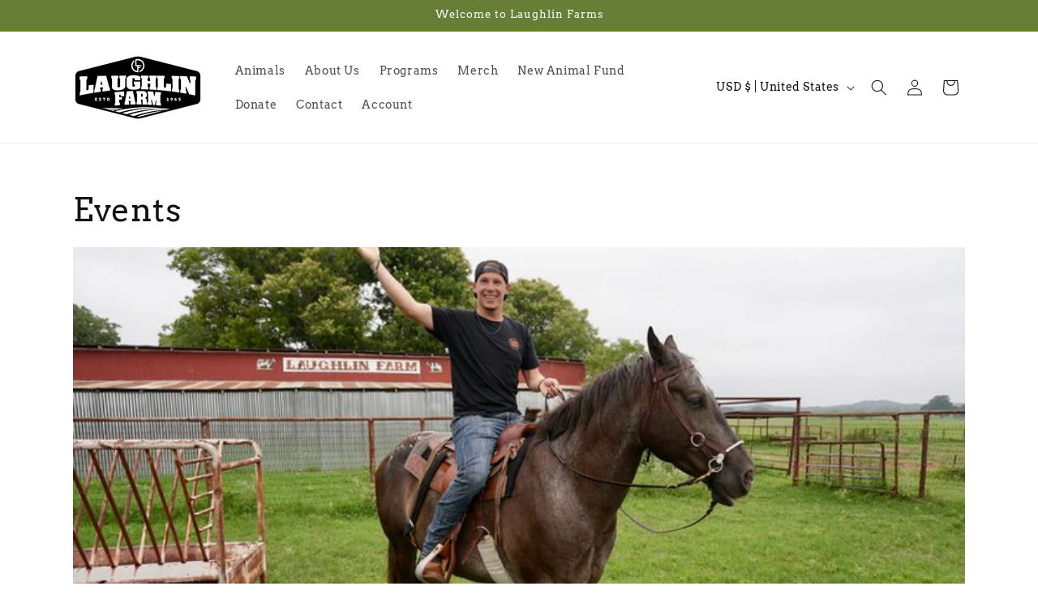

--- FILE ---
content_type: text/html; charset=UTF-8
request_url: https://www.stilyoapps.com/reconvert/reconvert_script_tags.php?shop=laughlin-farms.myshopify.com&store_client_id=ODhiMWEyYTYzYzhkODBjODNmZjk2OTUwMGM4NWI1NTMuMWU1ZjlmZTJjMzI5YWQxODNhYWViZGU5ODMyYjE4NmE%3D
body_size: 1
content:
{"result":"success","security_token":"$2y$10$UNITqEUcLdH48qXnD394Zuzi4vFilqm9\/bDV\/ztJf301bKDpO\/OSG"}